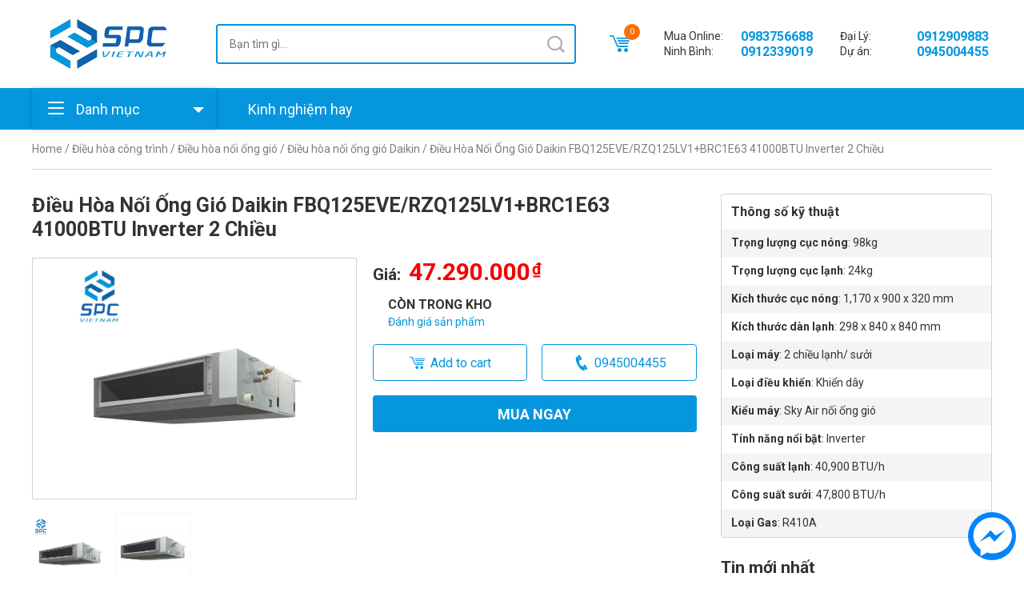

--- FILE ---
content_type: text/html; charset=UTF-8
request_url: https://spcmidea.vn/di-u-hoa-n-i-ng-gio-daikin-inverter-2-chi-u-41-000btu-fbq125eve-rzq125lv1-brc1e63
body_size: 18444
content:
<!DOCTYPE html>
<html lang="vi">
    <head>
        <meta charset="UTF-8" />
        <meta name="viewport" content="width=device-width, initial-scale=1, user-scalable=0, shrink-to-fit=no" />
        <meta name="format-detection" content="telephone=no" />

        <title>Tổng đại lý Điều Hòa Nối Ống Gió Daikin FBQ125EVE/RZQ125LV1+BRC1E63 41000BTU Inverter 2 Chiều giá rẻ nhất - Spcmidea</title>
        <meta name='robots' content='index, follow, max-image-preview:large, max-snippet:-1, max-video-preview:-1' />

	<!-- This site is optimized with the Yoast SEO plugin v21.1 - https://yoast.com/wordpress/plugins/seo/ -->
	<meta name="description" content="Điều Hòa Nối Ống Gió Daikin Inverter 2 Chiều 41.000BTU FBQ125EVE/RZQ125LV1+BRC1E63 Điều Hòa Nối Ống Gió Daikin Inverter 2 Chiều 41.000BTU (FBQ125EVE/RZQ125LV1) Điều Khiển Dây (BRC1E63) 1.Ưu điểm điều hòa nối ống gió Daikin FBQ125EVE/RZQ125LV1 Làm lạnh" />
	<link rel="canonical" href="https://spcmidea.vn/di-u-hoa-n-i-ng-gio-daikin-inverter-2-chi-u-41-000btu-fbq125eve-rzq125lv1-brc1e63" />
	<meta property="og:locale" content="vi_VN" />
	<meta property="og:type" content="article" />
	<meta property="og:title" content="Tổng đại lý Điều Hòa Nối Ống Gió Daikin FBQ125EVE/RZQ125LV1+BRC1E63 41000BTU Inverter 2 Chiều giá rẻ nhất - Spcmidea" />
	<meta property="og:description" content="Điều Hòa Nối Ống Gió Daikin Inverter 2 Chiều 41.000BTU FBQ125EVE/RZQ125LV1+BRC1E63 Điều Hòa Nối Ống Gió Daikin Inverter 2 Chiều 41.000BTU (FBQ125EVE/RZQ125LV1) Điều Khiển Dây (BRC1E63) 1.Ưu điểm điều hòa nối ống gió Daikin FBQ125EVE/RZQ125LV1 Làm lạnh" />
	<meta property="og:url" content="https://spcmidea.vn/di-u-hoa-n-i-ng-gio-daikin-inverter-2-chi-u-41-000btu-fbq125eve-rzq125lv1-brc1e63" />
	<meta property="og:site_name" content="Spcmidea" />
	<meta property="article:modified_time" content="2021-07-03T02:55:17+00:00" />
	<meta property="og:image" content="https://spcmidea.vn/wp-content/uploads/2021/04/dieu-hoa-noi-ong-gio-daikin-2.jpg" />
	<meta property="og:image:width" content="748" />
	<meta property="og:image:height" content="675" />
	<meta property="og:image:type" content="image/jpeg" />
	<meta name="twitter:card" content="summary_large_image" />
	<meta name="twitter:label1" content="Ước tính thời gian đọc" />
	<meta name="twitter:data1" content="4 phút" />
	<!-- / Yoast SEO plugin. -->


<link rel='dns-prefetch' href='//fonts.googleapis.com' />
<link rel="alternate" title="oNhúng (JSON)" type="application/json+oembed" href="https://spcmidea.vn/wp-json/oembed/1.0/embed?url=https%3A%2F%2Fspcmidea.vn%2Fdi-u-hoa-n-i-ng-gio-daikin-inverter-2-chi-u-41-000btu-fbq125eve-rzq125lv1-brc1e63" />
<link rel="alternate" title="oNhúng (XML)" type="text/xml+oembed" href="https://spcmidea.vn/wp-json/oembed/1.0/embed?url=https%3A%2F%2Fspcmidea.vn%2Fdi-u-hoa-n-i-ng-gio-daikin-inverter-2-chi-u-41-000btu-fbq125eve-rzq125lv1-brc1e63&#038;format=xml" />
<style id='wp-img-auto-sizes-contain-inline-css' type='text/css'>
img:is([sizes=auto i],[sizes^="auto," i]){contain-intrinsic-size:3000px 1500px}
/*# sourceURL=wp-img-auto-sizes-contain-inline-css */
</style>
<style id='wp-emoji-styles-inline-css' type='text/css'>

	img.wp-smiley, img.emoji {
		display: inline !important;
		border: none !important;
		box-shadow: none !important;
		height: 1em !important;
		width: 1em !important;
		margin: 0 0.07em !important;
		vertical-align: -0.1em !important;
		background: none !important;
		padding: 0 !important;
	}
/*# sourceURL=wp-emoji-styles-inline-css */
</style>
<style id='wp-block-library-inline-css' type='text/css'>
:root{--wp-block-synced-color:#7a00df;--wp-block-synced-color--rgb:122,0,223;--wp-bound-block-color:var(--wp-block-synced-color);--wp-editor-canvas-background:#ddd;--wp-admin-theme-color:#007cba;--wp-admin-theme-color--rgb:0,124,186;--wp-admin-theme-color-darker-10:#006ba1;--wp-admin-theme-color-darker-10--rgb:0,107,160.5;--wp-admin-theme-color-darker-20:#005a87;--wp-admin-theme-color-darker-20--rgb:0,90,135;--wp-admin-border-width-focus:2px}@media (min-resolution:192dpi){:root{--wp-admin-border-width-focus:1.5px}}.wp-element-button{cursor:pointer}:root .has-very-light-gray-background-color{background-color:#eee}:root .has-very-dark-gray-background-color{background-color:#313131}:root .has-very-light-gray-color{color:#eee}:root .has-very-dark-gray-color{color:#313131}:root .has-vivid-green-cyan-to-vivid-cyan-blue-gradient-background{background:linear-gradient(135deg,#00d084,#0693e3)}:root .has-purple-crush-gradient-background{background:linear-gradient(135deg,#34e2e4,#4721fb 50%,#ab1dfe)}:root .has-hazy-dawn-gradient-background{background:linear-gradient(135deg,#faaca8,#dad0ec)}:root .has-subdued-olive-gradient-background{background:linear-gradient(135deg,#fafae1,#67a671)}:root .has-atomic-cream-gradient-background{background:linear-gradient(135deg,#fdd79a,#004a59)}:root .has-nightshade-gradient-background{background:linear-gradient(135deg,#330968,#31cdcf)}:root .has-midnight-gradient-background{background:linear-gradient(135deg,#020381,#2874fc)}:root{--wp--preset--font-size--normal:16px;--wp--preset--font-size--huge:42px}.has-regular-font-size{font-size:1em}.has-larger-font-size{font-size:2.625em}.has-normal-font-size{font-size:var(--wp--preset--font-size--normal)}.has-huge-font-size{font-size:var(--wp--preset--font-size--huge)}.has-text-align-center{text-align:center}.has-text-align-left{text-align:left}.has-text-align-right{text-align:right}.has-fit-text{white-space:nowrap!important}#end-resizable-editor-section{display:none}.aligncenter{clear:both}.items-justified-left{justify-content:flex-start}.items-justified-center{justify-content:center}.items-justified-right{justify-content:flex-end}.items-justified-space-between{justify-content:space-between}.screen-reader-text{border:0;clip-path:inset(50%);height:1px;margin:-1px;overflow:hidden;padding:0;position:absolute;width:1px;word-wrap:normal!important}.screen-reader-text:focus{background-color:#ddd;clip-path:none;color:#444;display:block;font-size:1em;height:auto;left:5px;line-height:normal;padding:15px 23px 14px;text-decoration:none;top:5px;width:auto;z-index:100000}html :where(.has-border-color){border-style:solid}html :where([style*=border-top-color]){border-top-style:solid}html :where([style*=border-right-color]){border-right-style:solid}html :where([style*=border-bottom-color]){border-bottom-style:solid}html :where([style*=border-left-color]){border-left-style:solid}html :where([style*=border-width]){border-style:solid}html :where([style*=border-top-width]){border-top-style:solid}html :where([style*=border-right-width]){border-right-style:solid}html :where([style*=border-bottom-width]){border-bottom-style:solid}html :where([style*=border-left-width]){border-left-style:solid}html :where(img[class*=wp-image-]){height:auto;max-width:100%}:where(figure){margin:0 0 1em}html :where(.is-position-sticky){--wp-admin--admin-bar--position-offset:var(--wp-admin--admin-bar--height,0px)}@media screen and (max-width:600px){html :where(.is-position-sticky){--wp-admin--admin-bar--position-offset:0px}}

/*# sourceURL=wp-block-library-inline-css */
</style><style id='global-styles-inline-css' type='text/css'>
:root{--wp--preset--aspect-ratio--square: 1;--wp--preset--aspect-ratio--4-3: 4/3;--wp--preset--aspect-ratio--3-4: 3/4;--wp--preset--aspect-ratio--3-2: 3/2;--wp--preset--aspect-ratio--2-3: 2/3;--wp--preset--aspect-ratio--16-9: 16/9;--wp--preset--aspect-ratio--9-16: 9/16;--wp--preset--color--black: #000000;--wp--preset--color--cyan-bluish-gray: #abb8c3;--wp--preset--color--white: #ffffff;--wp--preset--color--pale-pink: #f78da7;--wp--preset--color--vivid-red: #cf2e2e;--wp--preset--color--luminous-vivid-orange: #ff6900;--wp--preset--color--luminous-vivid-amber: #fcb900;--wp--preset--color--light-green-cyan: #7bdcb5;--wp--preset--color--vivid-green-cyan: #00d084;--wp--preset--color--pale-cyan-blue: #8ed1fc;--wp--preset--color--vivid-cyan-blue: #0693e3;--wp--preset--color--vivid-purple: #9b51e0;--wp--preset--gradient--vivid-cyan-blue-to-vivid-purple: linear-gradient(135deg,rgb(6,147,227) 0%,rgb(155,81,224) 100%);--wp--preset--gradient--light-green-cyan-to-vivid-green-cyan: linear-gradient(135deg,rgb(122,220,180) 0%,rgb(0,208,130) 100%);--wp--preset--gradient--luminous-vivid-amber-to-luminous-vivid-orange: linear-gradient(135deg,rgb(252,185,0) 0%,rgb(255,105,0) 100%);--wp--preset--gradient--luminous-vivid-orange-to-vivid-red: linear-gradient(135deg,rgb(255,105,0) 0%,rgb(207,46,46) 100%);--wp--preset--gradient--very-light-gray-to-cyan-bluish-gray: linear-gradient(135deg,rgb(238,238,238) 0%,rgb(169,184,195) 100%);--wp--preset--gradient--cool-to-warm-spectrum: linear-gradient(135deg,rgb(74,234,220) 0%,rgb(151,120,209) 20%,rgb(207,42,186) 40%,rgb(238,44,130) 60%,rgb(251,105,98) 80%,rgb(254,248,76) 100%);--wp--preset--gradient--blush-light-purple: linear-gradient(135deg,rgb(255,206,236) 0%,rgb(152,150,240) 100%);--wp--preset--gradient--blush-bordeaux: linear-gradient(135deg,rgb(254,205,165) 0%,rgb(254,45,45) 50%,rgb(107,0,62) 100%);--wp--preset--gradient--luminous-dusk: linear-gradient(135deg,rgb(255,203,112) 0%,rgb(199,81,192) 50%,rgb(65,88,208) 100%);--wp--preset--gradient--pale-ocean: linear-gradient(135deg,rgb(255,245,203) 0%,rgb(182,227,212) 50%,rgb(51,167,181) 100%);--wp--preset--gradient--electric-grass: linear-gradient(135deg,rgb(202,248,128) 0%,rgb(113,206,126) 100%);--wp--preset--gradient--midnight: linear-gradient(135deg,rgb(2,3,129) 0%,rgb(40,116,252) 100%);--wp--preset--font-size--small: 13px;--wp--preset--font-size--medium: 20px;--wp--preset--font-size--large: 36px;--wp--preset--font-size--x-large: 42px;--wp--preset--spacing--20: 0.44rem;--wp--preset--spacing--30: 0.67rem;--wp--preset--spacing--40: 1rem;--wp--preset--spacing--50: 1.5rem;--wp--preset--spacing--60: 2.25rem;--wp--preset--spacing--70: 3.38rem;--wp--preset--spacing--80: 5.06rem;--wp--preset--shadow--natural: 6px 6px 9px rgba(0, 0, 0, 0.2);--wp--preset--shadow--deep: 12px 12px 50px rgba(0, 0, 0, 0.4);--wp--preset--shadow--sharp: 6px 6px 0px rgba(0, 0, 0, 0.2);--wp--preset--shadow--outlined: 6px 6px 0px -3px rgb(255, 255, 255), 6px 6px rgb(0, 0, 0);--wp--preset--shadow--crisp: 6px 6px 0px rgb(0, 0, 0);}:where(.is-layout-flex){gap: 0.5em;}:where(.is-layout-grid){gap: 0.5em;}body .is-layout-flex{display: flex;}.is-layout-flex{flex-wrap: wrap;align-items: center;}.is-layout-flex > :is(*, div){margin: 0;}body .is-layout-grid{display: grid;}.is-layout-grid > :is(*, div){margin: 0;}:where(.wp-block-columns.is-layout-flex){gap: 2em;}:where(.wp-block-columns.is-layout-grid){gap: 2em;}:where(.wp-block-post-template.is-layout-flex){gap: 1.25em;}:where(.wp-block-post-template.is-layout-grid){gap: 1.25em;}.has-black-color{color: var(--wp--preset--color--black) !important;}.has-cyan-bluish-gray-color{color: var(--wp--preset--color--cyan-bluish-gray) !important;}.has-white-color{color: var(--wp--preset--color--white) !important;}.has-pale-pink-color{color: var(--wp--preset--color--pale-pink) !important;}.has-vivid-red-color{color: var(--wp--preset--color--vivid-red) !important;}.has-luminous-vivid-orange-color{color: var(--wp--preset--color--luminous-vivid-orange) !important;}.has-luminous-vivid-amber-color{color: var(--wp--preset--color--luminous-vivid-amber) !important;}.has-light-green-cyan-color{color: var(--wp--preset--color--light-green-cyan) !important;}.has-vivid-green-cyan-color{color: var(--wp--preset--color--vivid-green-cyan) !important;}.has-pale-cyan-blue-color{color: var(--wp--preset--color--pale-cyan-blue) !important;}.has-vivid-cyan-blue-color{color: var(--wp--preset--color--vivid-cyan-blue) !important;}.has-vivid-purple-color{color: var(--wp--preset--color--vivid-purple) !important;}.has-black-background-color{background-color: var(--wp--preset--color--black) !important;}.has-cyan-bluish-gray-background-color{background-color: var(--wp--preset--color--cyan-bluish-gray) !important;}.has-white-background-color{background-color: var(--wp--preset--color--white) !important;}.has-pale-pink-background-color{background-color: var(--wp--preset--color--pale-pink) !important;}.has-vivid-red-background-color{background-color: var(--wp--preset--color--vivid-red) !important;}.has-luminous-vivid-orange-background-color{background-color: var(--wp--preset--color--luminous-vivid-orange) !important;}.has-luminous-vivid-amber-background-color{background-color: var(--wp--preset--color--luminous-vivid-amber) !important;}.has-light-green-cyan-background-color{background-color: var(--wp--preset--color--light-green-cyan) !important;}.has-vivid-green-cyan-background-color{background-color: var(--wp--preset--color--vivid-green-cyan) !important;}.has-pale-cyan-blue-background-color{background-color: var(--wp--preset--color--pale-cyan-blue) !important;}.has-vivid-cyan-blue-background-color{background-color: var(--wp--preset--color--vivid-cyan-blue) !important;}.has-vivid-purple-background-color{background-color: var(--wp--preset--color--vivid-purple) !important;}.has-black-border-color{border-color: var(--wp--preset--color--black) !important;}.has-cyan-bluish-gray-border-color{border-color: var(--wp--preset--color--cyan-bluish-gray) !important;}.has-white-border-color{border-color: var(--wp--preset--color--white) !important;}.has-pale-pink-border-color{border-color: var(--wp--preset--color--pale-pink) !important;}.has-vivid-red-border-color{border-color: var(--wp--preset--color--vivid-red) !important;}.has-luminous-vivid-orange-border-color{border-color: var(--wp--preset--color--luminous-vivid-orange) !important;}.has-luminous-vivid-amber-border-color{border-color: var(--wp--preset--color--luminous-vivid-amber) !important;}.has-light-green-cyan-border-color{border-color: var(--wp--preset--color--light-green-cyan) !important;}.has-vivid-green-cyan-border-color{border-color: var(--wp--preset--color--vivid-green-cyan) !important;}.has-pale-cyan-blue-border-color{border-color: var(--wp--preset--color--pale-cyan-blue) !important;}.has-vivid-cyan-blue-border-color{border-color: var(--wp--preset--color--vivid-cyan-blue) !important;}.has-vivid-purple-border-color{border-color: var(--wp--preset--color--vivid-purple) !important;}.has-vivid-cyan-blue-to-vivid-purple-gradient-background{background: var(--wp--preset--gradient--vivid-cyan-blue-to-vivid-purple) !important;}.has-light-green-cyan-to-vivid-green-cyan-gradient-background{background: var(--wp--preset--gradient--light-green-cyan-to-vivid-green-cyan) !important;}.has-luminous-vivid-amber-to-luminous-vivid-orange-gradient-background{background: var(--wp--preset--gradient--luminous-vivid-amber-to-luminous-vivid-orange) !important;}.has-luminous-vivid-orange-to-vivid-red-gradient-background{background: var(--wp--preset--gradient--luminous-vivid-orange-to-vivid-red) !important;}.has-very-light-gray-to-cyan-bluish-gray-gradient-background{background: var(--wp--preset--gradient--very-light-gray-to-cyan-bluish-gray) !important;}.has-cool-to-warm-spectrum-gradient-background{background: var(--wp--preset--gradient--cool-to-warm-spectrum) !important;}.has-blush-light-purple-gradient-background{background: var(--wp--preset--gradient--blush-light-purple) !important;}.has-blush-bordeaux-gradient-background{background: var(--wp--preset--gradient--blush-bordeaux) !important;}.has-luminous-dusk-gradient-background{background: var(--wp--preset--gradient--luminous-dusk) !important;}.has-pale-ocean-gradient-background{background: var(--wp--preset--gradient--pale-ocean) !important;}.has-electric-grass-gradient-background{background: var(--wp--preset--gradient--electric-grass) !important;}.has-midnight-gradient-background{background: var(--wp--preset--gradient--midnight) !important;}.has-small-font-size{font-size: var(--wp--preset--font-size--small) !important;}.has-medium-font-size{font-size: var(--wp--preset--font-size--medium) !important;}.has-large-font-size{font-size: var(--wp--preset--font-size--large) !important;}.has-x-large-font-size{font-size: var(--wp--preset--font-size--x-large) !important;}
/*# sourceURL=global-styles-inline-css */
</style>

<style id='classic-theme-styles-inline-css' type='text/css'>
/*! This file is auto-generated */
.wp-block-button__link{color:#fff;background-color:#32373c;border-radius:9999px;box-shadow:none;text-decoration:none;padding:calc(.667em + 2px) calc(1.333em + 2px);font-size:1.125em}.wp-block-file__button{background:#32373c;color:#fff;text-decoration:none}
/*# sourceURL=/wp-includes/css/classic-themes.min.css */
</style>
<link rel='stylesheet' id='redux-extendify-styles-css' href='https://spcmidea.vn/wp-content/plugins/redux-framework/redux-core/assets/css/extendify-utilities.css' type='text/css' media='all' />
<link rel='stylesheet' id='woocommerce-layout-css' href='https://spcmidea.vn/wp-content/plugins/woocommerce/assets/css/woocommerce-layout.css' type='text/css' media='all' />
<link rel='stylesheet' id='woocommerce-general-css' href='https://spcmidea.vn/wp-content/plugins/woocommerce/assets/css/woocommerce.css' type='text/css' media='all' />
<style id='woocommerce-inline-inline-css' type='text/css'>
.woocommerce form .form-row .required { visibility: visible; }
/*# sourceURL=woocommerce-inline-inline-css */
</style>
<link crossorigin="anonymous" rel='stylesheet' id='googlefont-css' href='https://fonts.googleapis.com/css2?family=Roboto%3Aital%2Cwght%400%2C400%3B0%2C500%3B0%2C700%3B1%2C400%3B1%2C500%3B1%2C700&#038;display=swap' type='text/css' media='all' />
<link rel='stylesheet' id='icofont-css' href='https://spcmidea.vn/wp-content/themes/gloria/assets/lib/icofont/icofont.min.css' type='text/css' media='all' />
<link rel='stylesheet' id='bootstrap-css' href='https://spcmidea.vn/wp-content/themes/gloria/assets/lib/bootstrap/css/bootstrap-reboot.min.css' type='text/css' media='all' />
<link rel='stylesheet' id='swiper-css' href='https://spcmidea.vn/wp-content/themes/gloria/assets/lib/swiper/css/swiper.min.css' type='text/css' media='all' />
<link rel='stylesheet' id='toc-css' href='https://spcmidea.vn/wp-content/themes/gloria/assets/css/toc.css' type='text/css' media='all' />
<link rel='stylesheet' id='theme-css' href='https://spcmidea.vn/wp-content/themes/gloria/assets/css/desktop.css' type='text/css' media='all' />
<script type="text/javascript" src="https://spcmidea.vn/wp-includes/js/jquery/jquery.min.js" id="jquery-core-js"></script>
<script type="text/javascript" src="https://spcmidea.vn/wp-includes/js/jquery/jquery-migrate.min.js" id="jquery-migrate-js"></script>
<link rel="https://api.w.org/" href="https://spcmidea.vn/wp-json/" /><link rel="alternate" title="JSON" type="application/json" href="https://spcmidea.vn/wp-json/wp/v2/product/9438" /><link rel="EditURI" type="application/rsd+xml" title="RSD" href="https://spcmidea.vn/xmlrpc.php?rsd" />
<link rel='shortlink' href='https://spcmidea.vn/?p=9438' />
	<noscript><style>.woocommerce-product-gallery{ opacity: 1 !important; }</style></noscript>
	<link rel="amphtml" href="https://spcmidea.vn/di-u-hoa-n-i-ng-gio-daikin-inverter-2-chi-u-41-000btu-fbq125eve-rzq125lv1-brc1e63/amp"><link rel="pingback" href="https://spcmidea.vn/xmlrpc.php" />    </head>

    <body class="wp-singular product-template-default single single-product postid-9438 wp-theme-gloria theme-gloria woocommerce woocommerce-page woocommerce-no-js">
        
        <section class="container">
            <header class="header-wrap flex-jcb">
                <div class="logo flex-jcc">
                <a href="https://spcmidea.vn"><img width="180" height="70" src="https://spcmidea.vn/wp-content/uploads/2021/08/logo-spc.jpeg" class="no-lazy" alt="Spcmidea" decoding="async" /></a>
            </div>
            
    <div class="search-wrap">
        <form role="search" method="get" class="search-form" action="https://spcmidea.vn/">
            <input type="hidden" name="post_type" value="product" />
            <input type="search" class="search-field" placeholder="Bạn tìm gì..." value="" name="s" title="Tìm kiếm" />
            <button type="submit" class="search-button flex-jcc"><i class="icofont-search-1"></i></button>
        </form>
    </div>

            <div class="mini-cart">
            <a href="https://spcmidea.vn/thanh-toan" class="mini-cart-wrap"><i class="icofont-cart-alt"></i><span class="mini-cart-count flex-jcc">0</span></a>        </div>
    
            <div class="top-area"><div class="call-center">
    <span class="call-center-label">Mua Online:</span>
    <a class="call-center-phone" href="tel:0983756688">0983756688</a>
</div>
<div class="call-center">
    <span class="call-center-label">Đại Lý:</span>
    <a class="call-center-phone" href="tel:0912909883">0912909883</a>
</div>
<div class="call-center">
    <span class="call-center-label">Ninh Bình:</span>
    <a class="call-center-phone" href="tel:0912339019">0912339019</a>
</div>
<div class="call-center">
    <span class="call-center-label">Dự án:</span>
    <a class="call-center-phone" href="tel:0945004455">0945004455</a>
</div></div>
    </header>

<nav class="nav-wrap bg-wrap nav-page-wrap">
    <button type="button" class="nav-btn">
        <span class="nav-btn-ico">
            <span></span>
            <span></span>
            <span></span>
        </span>
        <span class="nav-btn-label">Danh mục</span>
    </button>

    <ol id="menu-main-menu" class="main-menu-wrap"><li id="menu-item-20499" class="menu-item menu-item-type-taxonomy menu-item-object-category menu-item-20499"><a href="https://spcmidea.vn/tin-tuc">Kinh nghiệm hay</a></li>
</ol>
    <ol id="menu-product-menu" class="product-menu-wrap"><li id="menu-item-11078" class="menu-item menu-item-type-taxonomy menu-item-object-product_cat menu-item-has-children menu-item-11078"><a href="https://spcmidea.vn/dieu-hoa">Điều Hòa Treo Tường</a>
<button type="button" class="ico-children"></button><ol class="sub-menu">
	<li id="menu-item-11080" class="menu-item menu-item-type-taxonomy menu-item-object-product_cat menu-item-11080"><a href="https://spcmidea.vn/dieu-hoa-casper">Điều Hòa Casper</a></li>
	<li id="menu-item-11082" class="menu-item menu-item-type-taxonomy menu-item-object-product_cat menu-item-11082"><a href="https://spcmidea.vn/dieu-hoa-daikin">Điều hoà Daikin</a></li>
	<li id="menu-item-11087" class="menu-item menu-item-type-taxonomy menu-item-object-product_cat menu-item-11087"><a href="https://spcmidea.vn/dieu-hoa-gree">Điều hòa Gree</a></li>
	<li id="menu-item-11089" class="menu-item menu-item-type-taxonomy menu-item-object-product_cat menu-item-11089"><a href="https://spcmidea.vn/dieu-hoa-midea">Điều hòa Midea</a></li>
	<li id="menu-item-11091" class="menu-item menu-item-type-taxonomy menu-item-object-product_cat menu-item-11091"><a href="https://spcmidea.vn/dieu-hoa-panasonic">Điều hòa Panasonic</a></li>
	<li id="menu-item-11093" class="menu-item menu-item-type-taxonomy menu-item-object-product_cat menu-item-11093"><a href="https://spcmidea.vn/dieu-hoa-sunhouse">Điều hòa Sunhouse</a></li>
	<li id="menu-item-11081" class="menu-item menu-item-type-taxonomy menu-item-object-product_cat menu-item-11081"><a href="https://spcmidea.vn/dieu-hoa-comfee">Điều hòa Comfee</a></li>
	<li id="menu-item-11088" class="menu-item menu-item-type-taxonomy menu-item-object-product_cat menu-item-11088"><a href="https://spcmidea.vn/dieu-hoa-lg">Điều Hòa LG</a></li>
	<li id="menu-item-11094" class="menu-item menu-item-type-taxonomy menu-item-object-product_cat menu-item-11094"><a href="https://spcmidea.vn/dieu-hoa-toshiba">Điều hòa Toshiba</a></li>
	<li id="menu-item-11095" class="menu-item menu-item-type-taxonomy menu-item-object-product_cat menu-item-11095"><a href="https://spcmidea.vn/dieu-hoa-yuiki">Điều Hòa YUIKI</a></li>
	<li id="menu-item-19361" class="menu-item menu-item-type-taxonomy menu-item-object-product_cat menu-item-19361"><a href="https://spcmidea.vn/dieu-hoa-sunhouse">Điều hòa Sunhouse</a></li>
	<li id="menu-item-19364" class="menu-item menu-item-type-taxonomy menu-item-object-product_cat menu-item-19364"><a href="https://spcmidea.vn/dieu-hoa-sharp">Điều hòa Sharp</a></li>
</ol>
</li>
<li id="menu-item-19370" class="menu-item menu-item-type-taxonomy menu-item-object-product_cat current-product-ancestor menu-item-has-children menu-item-19370"><a href="https://spcmidea.vn/dieu-hoa-cong-trinh">Điều hòa công trình</a>
<button type="button" class="ico-children"></button><ol class="sub-menu">
	<li id="menu-item-19371" class="menu-item menu-item-type-taxonomy menu-item-object-product_cat menu-item-19371"><a href="https://spcmidea.vn/dieu-hoa-cay">Điều hòa cây</a></li>
	<li id="menu-item-19372" class="menu-item menu-item-type-taxonomy menu-item-object-product_cat menu-item-19372"><a href="https://spcmidea.vn/dieu-hoa-am-tran">Điều hòa âm trần</a></li>
	<li id="menu-item-19373" class="menu-item menu-item-type-taxonomy menu-item-object-product_cat menu-item-19373"><a href="https://spcmidea.vn/dieu-hoa-ap-tran">Điều hòa áp trần</a></li>
	<li id="menu-item-19374" class="menu-item menu-item-type-taxonomy menu-item-object-product_cat current-product-ancestor menu-item-19374"><a href="https://spcmidea.vn/dieu-hoa-noi-ong-gio">Điều hòa nối ống gió</a></li>
	<li id="menu-item-20417" class="menu-item menu-item-type-taxonomy menu-item-object-product_cat menu-item-20417"><a href="https://spcmidea.vn/dieu-hoa-trung-tam-vrv">Điều hòa trung tâm VRV</a></li>
</ol>
</li>
<li id="menu-item-20418" class="menu-item menu-item-type-taxonomy menu-item-object-product_cat menu-item-has-children menu-item-20418"><a href="https://spcmidea.vn/dieu-hoa-trung-tam-vrv">Điều hòa trung tâm VRV</a>
<button type="button" class="ico-children"></button><ol class="sub-menu">
	<li id="menu-item-20494" class="menu-item menu-item-type-taxonomy menu-item-object-product_cat menu-item-20494"><a href="https://spcmidea.vn/dan-nong-vrv-daikin">Dàn nóng VRV Daikin</a></li>
	<li id="menu-item-20493" class="menu-item menu-item-type-taxonomy menu-item-object-product_cat menu-item-20493"><a href="https://spcmidea.vn/dan-lanh-vrv-daikin">Dàn lạnh VRV Daikin</a></li>
</ol>
</li>
<li id="menu-item-19376" class="menu-item menu-item-type-taxonomy menu-item-object-product_cat menu-item-has-children menu-item-19376"><a href="https://spcmidea.vn/dien-gia-dung">Điện Gia Dụng</a>
<button type="button" class="ico-children"></button><ol class="sub-menu">
	<li id="menu-item-19379" class="menu-item menu-item-type-taxonomy menu-item-object-product_cat menu-item-19379"><a href="https://spcmidea.vn/binh-nong-lanh">Bình nóng lạnh</a></li>
	<li id="menu-item-19380" class="menu-item menu-item-type-taxonomy menu-item-object-product_cat menu-item-19380"><a href="https://spcmidea.vn/den-suoi-nha-tam">Đèn sưởi nhà tắm</a></li>
	<li id="menu-item-19381" class="menu-item menu-item-type-taxonomy menu-item-object-product_cat menu-item-19381"><a href="https://spcmidea.vn/cay-nuoc-nong-lanh">Cây nước nóng lạnh</a></li>
	<li id="menu-item-19382" class="menu-item menu-item-type-taxonomy menu-item-object-product_cat menu-item-19382"><a href="https://spcmidea.vn/may-hut-bui">Máy hút bụi</a></li>
</ol>
</li>
<li id="menu-item-19377" class="menu-item menu-item-type-taxonomy menu-item-object-product_cat menu-item-has-children menu-item-19377"><a href="https://spcmidea.vn/thiet-bi-ve-sinh">Thiết Bị Vệ Sinh</a>
<button type="button" class="ico-children"></button><ol class="sub-menu">
	<li id="menu-item-19391" class="menu-item menu-item-type-taxonomy menu-item-object-product_cat menu-item-19391"><a href="https://spcmidea.vn/nap-bon-cau-thong-minh">Nắp bồn cầu thông minh</a></li>
</ol>
</li>
<li id="menu-item-19378" class="menu-item menu-item-type-taxonomy menu-item-object-product_cat menu-item-has-children menu-item-19378"><a href="https://spcmidea.vn/thiet-bi-nha-bep">Thiết Bị Nhà Bếp</a>
<button type="button" class="ico-children"></button><ol class="sub-menu">
	<li id="menu-item-19383" class="menu-item menu-item-type-taxonomy menu-item-object-product_cat menu-item-19383"><a href="https://spcmidea.vn/dung-cu-nau-an">Dụng cụ nấu ăn</a></li>
	<li id="menu-item-19384" class="menu-item menu-item-type-taxonomy menu-item-object-product_cat menu-item-19384"><a href="https://spcmidea.vn/may-rua-chen">Máy rửa chén</a></li>
	<li id="menu-item-19385" class="menu-item menu-item-type-taxonomy menu-item-object-product_cat menu-item-19385"><a href="https://spcmidea.vn/bep-hong-ngoai">Bếp hồng ngoại</a></li>
	<li id="menu-item-19386" class="menu-item menu-item-type-taxonomy menu-item-object-product_cat menu-item-19386"><a href="https://spcmidea.vn/bep-tu">Bếp từ</a></li>
	<li id="menu-item-19387" class="menu-item menu-item-type-taxonomy menu-item-object-product_cat menu-item-19387"><a href="https://spcmidea.vn/lo-vi-song">Lò vi sóng</a></li>
	<li id="menu-item-19388" class="menu-item menu-item-type-taxonomy menu-item-object-product_cat menu-item-19388"><a href="https://spcmidea.vn/lo-nuong">Lò nướng</a></li>
	<li id="menu-item-19389" class="menu-item menu-item-type-taxonomy menu-item-object-product_cat menu-item-19389"><a href="https://spcmidea.vn/may-hut-mui">Máy hút mùi</a></li>
	<li id="menu-item-19390" class="menu-item menu-item-type-taxonomy menu-item-object-product_cat menu-item-19390"><a href="https://spcmidea.vn/bep-gas">Bếp gas</a></li>
</ol>
</li>
</ol></nav>
	<div id="primary" class="content-area"><main id="main" class="site-main" role="main"><div id="breadcrumbs" class="breadcrumbs"><a href="https://spcmidea.vn">Home</a>&nbsp;&#47;&nbsp;<a href="https://spcmidea.vn/dieu-hoa-cong-trinh">Điều hòa công trình</a>&nbsp;&#47;&nbsp;<a href="https://spcmidea.vn/dieu-hoa-noi-ong-gio">Điều hòa nối ống gió</a>&nbsp;&#47;&nbsp;<a href="https://spcmidea.vn/dieu-hoa-noi-ong-gio-daikin">Điều hòa nối ống gió Daikin</a>&nbsp;&#47;&nbsp;<span class="breadcrumb_last">Điều Hòa Nối Ống Gió Daikin FBQ125EVE/RZQ125LV1+BRC1E63 41000BTU Inverter 2 Chiều</span></div>
					
			<div class="woocommerce-notices-wrapper"></div>
<div class="page-row singular-product singular-product-9438">
    <div class="page-col page-content">
        <h1 class="title">Điều Hòa Nối Ống Gió Daikin FBQ125EVE/RZQ125LV1+BRC1E63 41000BTU Inverter 2 Chiều</h1>
        
<div class="summary-row product-summary">
    <div class="summary-col product-images">
                    <div class="product-images-main swiper-container">
                <div class="swiper-wrapper">
                                            <div class="swiper-slide product-images-item flex-jcc"><img width="748" height="675" src="https://spcmidea.vn/wp-content/uploads/2021/04/dieu-hoa-noi-ong-gio-daikin-2.jpg" class="swiper-lazy" alt="Điều Hòa Nối Ống Gió Daikin FBQ125EVE/RZQ125LV1+BRC1E63 41000BTU Inverter 2 Chiều" decoding="async" fetchpriority="high" srcset="https://spcmidea.vn/wp-content/uploads/2021/04/dieu-hoa-noi-ong-gio-daikin-2.jpg 748w, https://spcmidea.vn/wp-content/uploads/2021/04/dieu-hoa-noi-ong-gio-daikin-2-300x271.jpg 300w, https://spcmidea.vn/wp-content/uploads/2021/04/dieu-hoa-noi-ong-gio-daikin-2-600x541.jpg 600w" sizes="(max-width: 748px) 100vw, 748px" /></div>
                                            <div class="swiper-slide product-images-item flex-jcc"><img width="465" height="471" src="https://spcmidea.vn/wp-content/uploads/2021/05/1_35.png" class="swiper-lazy" alt="Điều Hòa Nối Ống Gió Daikin FBQ125EVE/RZQ125LV1+BRC1E63 41000BTU Inverter 2 Chiều" decoding="async" srcset="https://spcmidea.vn/wp-content/uploads/2021/05/1_35.png 465w, https://spcmidea.vn/wp-content/uploads/2021/05/1_35-300x304.png 300w, https://spcmidea.vn/wp-content/uploads/2021/05/1_35-100x100.png 100w" sizes="(max-width: 465px) 100vw, 465px" /></div>
                                    </div>
            </div>

            <div class="product-images-gallery swiper-container">
                <div class="swiper-wrapper">
                                            <div class="swiper-slide product-images-item flex-jcc"><img width="300" height="271" src="https://spcmidea.vn/wp-content/uploads/2021/04/dieu-hoa-noi-ong-gio-daikin-2-300x271.jpg" class="swiper-lazy" alt="Điều Hòa Nối Ống Gió Daikin FBQ125EVE/RZQ125LV1+BRC1E63 41000BTU Inverter 2 Chiều" decoding="async" srcset="https://spcmidea.vn/wp-content/uploads/2021/04/dieu-hoa-noi-ong-gio-daikin-2-300x271.jpg 300w, https://spcmidea.vn/wp-content/uploads/2021/04/dieu-hoa-noi-ong-gio-daikin-2-600x541.jpg 600w, https://spcmidea.vn/wp-content/uploads/2021/04/dieu-hoa-noi-ong-gio-daikin-2.jpg 748w" sizes="(max-width: 300px) 100vw, 300px" /></div>
                                            <div class="swiper-slide product-images-item flex-jcc"><img width="300" height="304" src="https://spcmidea.vn/wp-content/uploads/2021/05/1_35-300x304.png" class="swiper-lazy" alt="Điều Hòa Nối Ống Gió Daikin FBQ125EVE/RZQ125LV1+BRC1E63 41000BTU Inverter 2 Chiều" decoding="async" loading="lazy" srcset="https://spcmidea.vn/wp-content/uploads/2021/05/1_35-300x304.png 300w, https://spcmidea.vn/wp-content/uploads/2021/05/1_35-100x100.png 100w, https://spcmidea.vn/wp-content/uploads/2021/05/1_35.png 465w" sizes="auto, (max-width: 300px) 100vw, 300px" /></div>
                                    </div>

                <div class="swiper-button-next swiper-button-white"></div>
                <div class="swiper-button-prev swiper-button-white"></div>
            </div>

            <script>
                (function($) {
                    'use strict';

                    $(document).ready(function() {
                        var galleryThumbs = new Swiper('.product-images-gallery', {
                            spaceBetween: 10,
                            slidesPerView: 4,
                            freeMode: true,
                            watchSlidesVisibility: true,
                            watchSlidesProgress: true,
                            navigation: {
                                nextEl: '.swiper-button-next',
                                prevEl: '.swiper-button-prev'
                            },
                            lazy: true
                        });

                        new Swiper('.product-images-main', {
                            loop: true,
                            lazy: true,
                            thumbs: {
                                swiper: galleryThumbs
                            }
                        });
                    });
                })(jQuery);
            </script>
        
            </div>
    <div class="summary-col product-info">
        <div class="price"><span class="price-label">Giá:</span><span class="woocommerce-Price-amount amount"><bdi>47.290.000<span class="woocommerce-Price-currencySymbol">&#8363;</span></bdi></span></div>
<div class="product-stock">Còn trong kho</div>

    <a rel="nofollow" href="#reviews" class="gt-comment">Đánh giá sản phẩm</a>


	
	<form class="cart" action="https://spcmidea.vn/di-u-hoa-n-i-ng-gio-daikin-inverter-2-chi-u-41-000btu-fbq125eve-rzq125lv1-brc1e63" method="post" enctype='multipart/form-data'>
		
			<div class="quantity">
				<label class="screen-reader-text" for="quantity_69773e7fac7e7">Điều Hòa Nối Ống Gió Daikin FBQ125EVE/RZQ125LV1+BRC1E63 41000BTU Inverter 2 Chiều quantity</label>

        		<input
			type="hidden"
			id="quantity_69773e7fac7e7"
			class="input-text qty text"
			step="1"
			min="1"
			max=""
			name="quantity"
			value="1"
			title="Qty"
			size="4"
			placeholder=""
			inputmode="numeric" />
        
        	</div>
	        <div class="atc-row">
                            <button type="submit" name="add-to-cart" value="9438" class="atc-col atc-button single_add_to_cart_button"><i class="icofont-cart-alt"></i>Add to cart</button>
            
                            <a href="tel:0945004455" class=" atc-col atc-hotline"><i class="icofont-phone"></i>0945004455</a>
                    </div>

                    <a rel="nofollow" class="atc-now" href="https://spcmidea.vn/thanh-toan?add-to-cart=9438">Mua ngay</a>
        
			</form>

	
    </div>
</div><div class="product-content singular-content"><div class="toc-wrap"><button type="button" class="toc-head"><span class="toc-title">Chuyển tới tiêu đề chính trong bài</span><span class="toc-sh">[Xem]</span></button><ol class="toc-list"><li><a href="#dieu-hoa-noi-ong-giodaikin-inverter-2-chieu-41000btu-fbq125everzq125lv1-dieu-khien-day-brc1e63">Điều Hòa Nối Ống Gió Daikin Inverter 2 Chiều 41.000BTU (FBQ125EVE/RZQ125LV1) Điều Khiển Dây (BRC1E63)</a><ol><li><a href="#1uu-diemdieu-hoa-noi-ong-gio-daikinfbq125everzq125lv1">1.Ưu điểm điều hòa nối ống gió Daikin FBQ125EVE/RZQ125LV1</a></li><li><a href="#2thong-so-ki-thuat-va-tinh-nangdieu-hoa-noi-ong-gio-daikinfbq125everzq125lv1">2.Thông số kĩ thuật và tính năng điều hòa nối ống gió Daikin FBQ125EVE/RZQ125LV1</a><ol><li><a href="#tinh-nang-noi-bat-cua-dieu-hoa-noi-ong-gio-daikin-fbq125everzq125lv1">Tính năng nổi bật của điều hòa nối ống gió Daikin FBQ125EVE/RZQ125LV1:</a></li><li><a href="#canh-tan-nhiet-dan-nong-duoc-xu-ly-chong-an-mon">Cánh tản nhiệt dàn nóng được xử lý chống ăn mòn:</a></li><li><a href="#dan-lanh-da-dang">Dàn lạnh đa dạng:</a></li><li><a href="#dan-nong-nho-gon-tiet-kiem-khong-gian">Dàn nóng nhỏ gọn, tiết kiệm không gian:</a></li><li><a href="#dieu-khien-dieu-huong-tu-xa-de-su-dung-voi-tinh-nang-lap-lich-hang-tuan">Điều khiển điều hướng từ xa dễ sử dụng với tính năng Lập lịch hàng tuần:</a></li></ol></li></ol></li></ol></div>
<h2><span id="dieu-hoa-noi-ong-giodaikin-inverter-2-chieu-41000btu-fbq125everzq125lv1-dieu-khien-day-brc1e63">Điều Hòa Nối Ống Gió Daikin Inverter 2 Chiều 41.000BTU (FBQ125EVE/RZQ125LV1) Điều Khiển Dây (BRC1E63)</span></h2><h3><span id="1uu-diemdieu-hoa-noi-ong-gio-daikinfbq125everzq125lv1">1.Ưu điểm điều hòa nối ống gió Daikin FBQ125EVE/RZQ125LV1</span></h3><ul><li>Làm lạnh nhanh trong vòng 20 phút.</li><li>Thông báo tiếp nhận tín hiệu.</li><li>Đèn nền trên điều khiển từ xa.</li><li>Inverter tiết kiệm năng lượng đến mới tối ưu nhất.</li></ul><h3><span id="2thong-so-ki-thuat-va-tinh-nangdieu-hoa-noi-ong-gio-daikinfbq125everzq125lv1">2.Thông số kĩ thuật và tính năng điều hòa nối ống gió Daikin FBQ125EVE/RZQ125LV1</span></h3><ul><li><strong><a title="Điều hòa" href="/tin-tuc/nhung-mau-dieu-hoa-gia-re-duoc-lua-chon-nhieu-nhat-nam-2020">Điều hòa</a> nối ống gió</strong> inverter 2 chiều 41.000BTU (<strong>FBQ125EVE/RZQ125LV1</strong>) điều khiển dây (BRC1E63) thuộc dòng điều hòa thương mại được sản xuất tại Thái Lan trên dây chuyền hiện đại tiến tiến của Nhật Bản.</li></ul><ul><li><strong>Điều hòa nối ống gió Daikin</strong> inverter 2 chiều 41.000BTU (<strong>FBQ125EVE/RZQ125LV1</strong>) điều khiển dây (BRC1E63) sử dụng loại gas R410 giúp cho chiếc điều hòa thương mại này hoạt động êm ái hơn. Phù hợp với nhiều công trình từ phòng khách, phòng ăn của tư gia cho tới văn phòng, phòng họp hay nhà hàng khách sạn…</li></ul><ul><li>Nói đến điều hòa Daikin là nhắc đến chất lượng hàng đầu trên thế giới. Daikin nổi tiếng với dòng điều hòa thương mại, trong đó điều hòa nối ống gió là sản phẩm được rất nhiều khách hàng cũng như nhà thầu ưu ái lựa chọn lắp đặt cho công trình của mình.</li></ul><p><img loading="lazy" decoding="async" class="aligncenter" src="https://spcmidea.vn/wp-content/uploads/2021/05/142_dieu-hoa-daikin-noi-ong-gio-inverter-2-chieu-41-000btu-fbq125eve-rzq125lv1-gia-tot.jpg" alt="Điều Hòa Daikin Nối Ống Gió Inverter 2 Chiều 41.000BTU (FBQ125EVE/RZQ125LV1)" width="800" height="320" /></p><h4><span id="tinh-nang-noi-bat-cua-dieu-hoa-noi-ong-gio-daikin-fbq125everzq125lv1"><strong>Tính năng nổi bật của điều hòa nối ống gió Daikin FBQ125EVE/RZQ125LV1:</strong></span></h4><ul><li>Nhờ vào sự kết hợp của các công nghệ tiết kiệm năng lượng, COP của sản phẩm đạt được từ 3.00 đến 3.94.</li><li>COP là hệ số hiệu quả năng lượng (Coefficient Of Performance) tương đương với hệ số làm lạnh ε và hệ số bơm nhiệt φ trong kỹ thuật lạnh của Việt nam.</li><li>Thoải mái gia tăng với sản phẩm inverter. Inverter thực hiện điều khiển tần số biến đổi là nhân tố quyết định hiệu suất làm việc của máy điều hòa.</li><li>Inverter thực hiện điều khiển tần số biến đổi là nhân tố quyết định hiệu suất làm việc của máy điều hòa.</li></ul><h4><span id="canh-tan-nhiet-dan-nong-duoc-xu-ly-chong-an-mon">Cánh tản nhiệt dàn nóng được xử lý chống ăn mòn:</span></h4><ul><li>Để nâng cao độ bền bằng cách cải thiện khả năng chịu đựng ăn mòn do muối và ô nhiễm không khí, dàn trao đổi nhiệt được xử lý chống ăn mòn (đã được xử lý sơ bộ bằng acryl) được sử dụng cho dàn trao đổi nhiệt tại dàn nóng <strong>RZQ125</strong>.</li></ul><p><img loading="lazy" decoding="async" src="https://spcmidea.vn/wp-content/uploads/2021/05/1105_dieu-hoa-daikin-noi-ong-gio-inverter-2-chieu-41.000btu-fbq125everzq125lv1-dieu-khien-day-brc1e63-toi-uu2.jpg" alt="Điều Hòa Nối Ống Gió Daikin Inverter 2 Chiều 41.000BTU (FBQ125EVE/RZQ125LV1) Điều Khiển Dây (BRC1E63) " width="800" height="533" /></p><h4><span id="dan-lanh-da-dang">Dàn lạnh đa dạng:</span></h4><ul><li><strong>Điều hòa nối ống gió Daikin</strong> tự tin đáp ứng mọi nhu cầu của khách hàng nhờ vào dãy dàn lạnh <strong>FBQ125</strong> đa dạng về cả kiểu dáng và nguồn điện.</li></ul><h4><span id="dan-nong-nho-gon-tiet-kiem-khong-gian">Dàn nóng nhỏ gọn, tiết kiệm không gian:</span></h4><ul><li>So với model không Inverter trước đây, dàn nóng <strong>RZQ125 </strong>mới nhỏ gọn hơn với chiều cao chỉ còn 990mm. Dễ dàng lắp đặt điều hòa nối ống gió Daikin ở những nơi không gian bị giới hạn, trong khi vẫn duy trì được hiệu suất tiết kiệm năng lượng CSPF cao.</li></ul><h4><span id="dieu-khien-dieu-huong-tu-xa-de-su-dung-voi-tinh-nang-lap-lich-hang-tuan">Điều khiển điều hướng từ xa dễ sử dụng với tính năng Lập lịch hàng tuần:</span></h4><ul><li>Đơn giản, thiết kế hiện đại với màu trắng tươi phù hợp với mọi thiết kế nội thất. Dễ sử dụng và vận hành mượt mà bằng cách làm theo chỉ dẫn.</li></ul><p>Xua tan hiệu quả cái nóng mùa hè nếu bạn đang quan tâm đến việc lựa chọn một dòng điều hòa tốt hoạt động hiệu quả tiết kiệm thì hãy tham khảo ngay sản phẩm Điều Hòa Nối Ống Gió Daikin Inverter 2 Chiều 41.000BTU (FBQ125EVE/RZQ125LV1) Điều Khiển Dây (BRC1E63)</p><p><img loading="lazy" decoding="async" src="https://spcmidea.vn/wp-content/uploads/2021/05/1105_dieu-hoa-daikin-noi-ong-gio-inverter-2-chieu-41.000btu-fbq125everzq125lv1-dieu-khien-day-brc1e63-toi-uu3.jpg" alt="Điều Hòa Nối Ống Gió Daikin Inverter 2 Chiều 41.000BTU (FBQ125EVE/RZQ125LV1) Điều Khiển Dây (BRC1E63)" width="800" height="534" /></p></div><div id="reviews" class="woocommerce-reviews">
	<div id="comments">
        <h2 class="reviews-title-wrap">Đánh giá Điều Hòa Nối Ống Gió Daikin FBQ125EVE/RZQ125LV1+BRC1E63 41000BTU Inverter 2 Chiều</h2>

					<p class="woocommerce-noreviews">There are no reviews yet.</p>
			</div>

			<div id="review_form_wrapper">
			<div id="review_form">
					<div id="respond" class="comment-respond">
		<span id="reply-title" class="comment-reply-title"> <small><a rel="nofollow" id="cancel-comment-reply-link" href="/di-u-hoa-n-i-ng-gio-daikin-inverter-2-chi-u-41-000btu-fbq125eve-rzq125lv1-brc1e63#respond" style="display:none;">Hủy</a></small></span><form action="https://spcmidea.vn/wp-comments-post.php" method="post" id="commentform" class="comment-form"><p class="comment-notes"><span id="email-notes">Email của bạn sẽ không được hiển thị công khai.</span> <span class="required-field-message">Các trường bắt buộc được đánh dấu <span class="required">*</span></span></p><div class="comment-form-rating"><label for="rating">Your rating&nbsp;<span class="required">*</span></label><select name="rating" id="rating" required>
						<option value="">Rate&hellip;</option>
						<option value="5">Perfect</option>
						<option value="4">Good</option>
						<option value="3">Average</option>
						<option value="2">Not that bad</option>
						<option value="1">Very poor</option>
					</select></div><p class="comment-form-comment"><label for="comment">Your review&nbsp;<span class="required">*</span></label><textarea id="comment" name="comment" cols="45" rows="8" required></textarea></p><p class="comment-form-author"><label for="author">Name&nbsp;<span class="required">*</span></label><input id="author" name="author" type="text" value="" size="30" required /></p>
<p class="comment-form-email"><label for="email">Email&nbsp;<span class="required">*</span></label><input id="email" name="email" type="email" value="" size="30" required /></p>
<p class="comment-form-cookies-consent"><input id="wp-comment-cookies-consent" name="wp-comment-cookies-consent" type="checkbox" value="yes" /> <label for="wp-comment-cookies-consent">Lưu tên của tôi, email, và trang web trong trình duyệt này cho lần bình luận kế tiếp của tôi.</label></p>
<p class="form-submit"><input name="submit" type="submit" id="submit" class="submit" value="Submit" /> <input type='hidden' name='comment_post_ID' value='9438' id='comment_post_ID' />
<input type='hidden' name='comment_parent' id='comment_parent' value='0' />
</p></form>	</div><!-- #respond -->
				</div>
		</div>
	
	<div class="clear"></div>
</div>
    </div>
    <div class="page-col page-sidebar">
            <div class="sidebar-item product-specifications">
        <div class="product-specifications-head">Thông số kỹ thuật</div>
        <div class="product-specifications-content"><ul>
<li id="input_line_0"><span id="input_part_0" class="" data-mention="Trọng lượng cục nóng 98kg"><strong>Trọng lượng cục nóng</strong>: 98kg</span></li>
<li id="input_line_1"><span id="input_part_0" class="" data-mention="Trọng lượng cục lạnh 24kg"><strong>Trọng lượng cục lạnh</strong>: 24kg</span></li>
<li id="input_line_2"><span id="input_part_0" class="" data-mention="Kích thước cục nóng 1,170 x 900 x 320 mm"><strong>Kích thước cục nóng</strong>: 1,170 x 900 x 320 mm</span></li>
<li id="input_line_3"><span id="input_part_0" class="" data-mention="Kích thước dàn lạnh 298 x 840 x 840 mm"><strong>Kích thước dàn lạnh</strong>: 298 x 840 x 840 mm</span></li>
<li id="input_line_4"><span id="input_part_0" class="" data-mention="Loại máy 2 chiều lạnh/ sưởi"><strong>Loại máy</strong>: 2 chiều lạnh/ sưởi</span></li>
<li id="input_line_5"><span id="input_part_0" class="" data-mention="Loại điều khiển Khiển dây"><strong>Loại điều khiển</strong>: Khiển dây</span></li>
<li id="input_line_6"><span id="input_part_0" class="" data-mention="Kiểu máy Sky Air nối ống gió"><strong>Kiểu máy</strong>: Sky Air nối ống gió</span></li>
<li id="input_line_7"><span id="input_part_0" class="" data-mention="Tính năng nổi bật Inverter"><strong>Tính năng nổi bật</strong>: Inverter</span></li>
<li id="input_line_8"><span id="input_part_0" class="" data-mention="Công suất lạnh 40,900 BTU/h"><strong>Công suất lạnh</strong>: 40,900 BTU/h</span></li>
<li id="input_line_9"><span id="input_part_0" class="" data-mention="Công suất sưởi 47,800 BTU/h"><strong>Công suất sưởi</strong>: 47,800 BTU/h</span></li>
<li id="input_line_10"><span id="input_part_0" class="" data-mention="Loại Gas R410A"><strong>Loại Gas</strong>: R410A</span></li>
</ul>
</div>
    </div>
        <div class="sidebar-item post-latest">
        <div class="post-latest-head">Tin mới nhất</div>
        <ul class="post-latest-list">
                            <li class="post-latest-item">
                    <a href="https://spcmidea.vn/tin-tuc/10-cach-giup-chung-ta-tiet-kiem-tien-dieu-hoa-mua-nang-nong">
                        <span class="post-latest-img"><img width="260" height="172" src="https://spcmidea.vn/wp-content/uploads/2021/05/3c8df35c4a7de38e26ab71ff7f1ba55b-260x172.jpg" class="img-absolute" alt="10 cách giúp bạn sử dụng điều hòa tiết kiệm mùa nắng nóng" decoding="async" loading="lazy" srcset="https://spcmidea.vn/wp-content/uploads/2021/05/3c8df35c4a7de38e26ab71ff7f1ba55b-260x172.jpg 260w, https://spcmidea.vn/wp-content/uploads/2021/05/3c8df35c4a7de38e26ab71ff7f1ba55b-720x477.jpg 720w, https://spcmidea.vn/wp-content/uploads/2021/05/3c8df35c4a7de38e26ab71ff7f1ba55b-420x278.jpg 420w" sizes="auto, (max-width: 260px) 100vw, 260px" /></span>
                        <h3 class="post-latest-title">10 cách giúp bạn sử dụng điều hòa tiết kiệm mùa nắng nóng</h3>
                    </a>
                </li>
                            <li class="post-latest-item">
                    <a href="https://spcmidea.vn/tin-tuc/nhung-luu-y-khi-su-dung-dieu-hoa-cho-phong-ngu">
                        <span class="post-latest-img"><img width="260" height="172" src="https://spcmidea.vn/wp-content/uploads/2021/05/31b1e178a0d8f9bb4f1a48cdbbeb66da-260x172.jpg" class="img-absolute" alt="Những lưu ý khi sử dụng điều hòa cho phòng ngủ" decoding="async" loading="lazy" srcset="https://spcmidea.vn/wp-content/uploads/2021/05/31b1e178a0d8f9bb4f1a48cdbbeb66da-260x172.jpg 260w, https://spcmidea.vn/wp-content/uploads/2021/05/31b1e178a0d8f9bb4f1a48cdbbeb66da-420x278.jpg 420w" sizes="auto, (max-width: 260px) 100vw, 260px" /></span>
                        <h3 class="post-latest-title">Những lưu ý khi sử dụng điều hòa cho phòng ngủ</h3>
                    </a>
                </li>
                            <li class="post-latest-item">
                    <a href="https://spcmidea.vn/tin-tuc/3-mau-dieu-hoa-casper-12000btu-cho-phong-duoi-20m2">
                        <span class="post-latest-img"><img width="260" height="172" src="https://spcmidea.vn/wp-content/uploads/2021/08/3-mau-dieu-hoa-casper-12000btu-cho-phong-duoi-20m2-260x172.jpg" class="img-absolute" alt="3 mẫu điều hòa Casper 12000BTU cho phòng dưới 20m2" decoding="async" loading="lazy" srcset="https://spcmidea.vn/wp-content/uploads/2021/08/3-mau-dieu-hoa-casper-12000btu-cho-phong-duoi-20m2-260x172.jpg 260w, https://spcmidea.vn/wp-content/uploads/2021/08/3-mau-dieu-hoa-casper-12000btu-cho-phong-duoi-20m2-420x278.jpg 420w" sizes="auto, (max-width: 260px) 100vw, 260px" /></span>
                        <h3 class="post-latest-title">3 mẫu điều hòa Casper 12000BTU cho phòng dưới 20m2</h3>
                    </a>
                </li>
                            <li class="post-latest-item">
                    <a href="https://spcmidea.vn/tin-tuc/cach-su-dung-dieu-hoa-casper-the-nao-de-tiet-kiem-dien-nhat">
                        <span class="post-latest-img"><img width="260" height="172" src="https://spcmidea.vn/wp-content/uploads/2021/08/cach-su-dung-dieu-hoa-casper-tiet-kiem-dien-nhat-260x172.jpg" class="img-absolute" alt="Cách sử dụng điều hòa Casper thế nào để tiết kiệm điện nhất" decoding="async" loading="lazy" srcset="https://spcmidea.vn/wp-content/uploads/2021/08/cach-su-dung-dieu-hoa-casper-tiet-kiem-dien-nhat-260x172.jpg 260w, https://spcmidea.vn/wp-content/uploads/2021/08/cach-su-dung-dieu-hoa-casper-tiet-kiem-dien-nhat-720x477.jpg 720w, https://spcmidea.vn/wp-content/uploads/2021/08/cach-su-dung-dieu-hoa-casper-tiet-kiem-dien-nhat-420x278.jpg 420w" sizes="auto, (max-width: 260px) 100vw, 260px" /></span>
                        <h3 class="post-latest-title">Cách sử dụng điều hòa Casper thế nào để tiết kiệm điện nhất</h3>
                    </a>
                </li>
                            <li class="post-latest-item">
                    <a href="https://spcmidea.vn/tin-tuc/ngan-sach-duoi-6-trieu-nen-mua-dieu-hoa-chat-luong-nao">
                        <span class="post-latest-img"><img width="260" height="172" src="https://spcmidea.vn/wp-content/uploads/2021/08/nhung-mau-dieu-hoa-gia-duoi-6-trieu-chat-luong-ma-ban-nen-mua-260x172.jpg" class="img-absolute" alt="Ngân sách dưới 6 triệu nên mua điều hòa chất lượng nào?" decoding="async" loading="lazy" srcset="https://spcmidea.vn/wp-content/uploads/2021/08/nhung-mau-dieu-hoa-gia-duoi-6-trieu-chat-luong-ma-ban-nen-mua-260x172.jpg 260w, https://spcmidea.vn/wp-content/uploads/2021/08/nhung-mau-dieu-hoa-gia-duoi-6-trieu-chat-luong-ma-ban-nen-mua-420x278.jpg 420w, https://spcmidea.vn/wp-content/uploads/2021/08/nhung-mau-dieu-hoa-gia-duoi-6-trieu-chat-luong-ma-ban-nen-mua-300x198.jpg 300w, https://spcmidea.vn/wp-content/uploads/2021/08/nhung-mau-dieu-hoa-gia-duoi-6-trieu-chat-luong-ma-ban-nen-mua-600x396.jpg 600w, https://spcmidea.vn/wp-content/uploads/2021/08/nhung-mau-dieu-hoa-gia-duoi-6-trieu-chat-luong-ma-ban-nen-mua.jpg 706w" sizes="auto, (max-width: 260px) 100vw, 260px" /></span>
                        <h3 class="post-latest-title">Ngân sách dưới 6 triệu nên mua điều hòa chất lượng nào?</h3>
                    </a>
                </li>
                            <li class="post-latest-item">
                    <a href="https://spcmidea.vn/tin-tuc/4-ly-do-nen-chon-dieu-hoa-casper-gc-12tl25-12000btu-wifi">
                        <span class="post-latest-img"><img width="260" height="172" src="https://spcmidea.vn/wp-content/uploads/2021/08/4-ly-do-nen-mua-dieu-hoa-casper-gc-12tl25-12000btu-inverter-1-chieu-wifi-260x172.jpg" class="img-absolute" alt="4 lý do nên chọn điều hòa Casper GC-12TL25 12000BTU Wifi" decoding="async" loading="lazy" srcset="https://spcmidea.vn/wp-content/uploads/2021/08/4-ly-do-nen-mua-dieu-hoa-casper-gc-12tl25-12000btu-inverter-1-chieu-wifi-260x172.jpg 260w, https://spcmidea.vn/wp-content/uploads/2021/08/4-ly-do-nen-mua-dieu-hoa-casper-gc-12tl25-12000btu-inverter-1-chieu-wifi-720x477.jpg 720w, https://spcmidea.vn/wp-content/uploads/2021/08/4-ly-do-nen-mua-dieu-hoa-casper-gc-12tl25-12000btu-inverter-1-chieu-wifi-420x278.jpg 420w" sizes="auto, (max-width: 260px) 100vw, 260px" /></span>
                        <h3 class="post-latest-title">4 lý do nên chọn điều hòa Casper GC-12TL25 12000BTU Wifi</h3>
                    </a>
                </li>
                    </ul>
    </div>
        </div>
</div>


		
	</main></div>
	<div class="sidebar-wrap">
    </div>
        
<div class="newsletter-wrap bg-wrap">
    <div class="newsletter-label">Đăng ký nhận thông tin mới nhất</div>
    <form id="newsletter" class="newsletter-form" action="https://spcmidea.vn/wp-admin/admin-ajax.php?action=newsletter" method="POST">
        <input class="newsletter-input" name="email" type="email" placeholder="Nhập địa chỉ email của bạn" />
        <button type="submit" class="newsletter-submit flex-jcc">Đăng ký</button>
    </form>
</div>

<script>
    (function($) {
        'use strict';

        $(document).ready(function() {
            $('#newsletter').validate({
                rules: {
                    email: {
                        required: true,
                        email: true
                    }
                },
                messages: {
                    email: {
                        required: 'Xin vui lòng nhập địa chỉ email.',
                        email: 'Định dạng email không đúng, xin vui lòng nhập lại.'
                    }
                },
                submitHandler: function(form) {
                    $.ajax({
                        url: form.action,
                        type: form.method,
                        data: $(form).serialize(),
                        success: function(response) {
                            $(form).trigger('reset');
                            $('.newsletter-form').append('<div class="newsletter-response">'+ JSON.parse(response) +'</div>');
                        },
                        error: function (errorThrown) {
                            console.log(errorThrown);
                        }
                    });
                }
            });
        });
    })(jQuery);
</script>
<footer class="footer-wrap flex-jcb">
    <div class="footer-col footer-one">
        <div class="aside-footer"><a href="/"><img class="image " src="https://spcmidea.vn/wp-content/uploads/2021/08/logo-spc.jpeg" alt="CÔNG TY CỔ PHẦN SPC VIỆT NAM" width="180" height="70" decoding="async" loading="lazy" /></a></div><div class="widget_text aside-footer"><div class="textwidget custom-html-widget"><div class="hotline-wrap">
	<i class="icofont-headphone-alt-2"></i>
	<div class="hotline-content">Hotline 24/7: <a href="tel:0945004455">0945004455</a></div>
	</div>
<p>
	
</p>
</div></div><div class="aside-footer"><a href="http://online.gov.vn/Home/WebDetails/57175"><img width="250" height="95" src="https://spcmidea.vn/wp-content/uploads/2021/11/logoSaleNoti.png" class="image wp-image-20941  attachment-full size-full" alt="đăng ký bộ công thương" style="max-width: 100%; height: auto;" decoding="async" loading="lazy" /></a></div>    </div>
    <div class="footer-col footer-two">
        <div class="widget_text aside-footer"><div class="aside-footer-title">Liên Hệ với chúng tôi</div><div class="textwidget custom-html-widget"><div class="company-info">
	<p>CÔNG TY CỔ PHẦN SPC VIỆT NAM</p>
	<p>GPKD: 0106009210</p>
<p>Trụ sở : Số 17A, ngõ 12, phố Đào Tấn, P. Cống Vị, Q. Ba Đình, Tp. Hà Nội</p>
	<p>Email:  thuanthanh@spcmidea.vn</p>
	<p>Bán Buôn: <a href="tel:02439199888">0243.9199888</a> - Nhà Thầu Dự Án: <a href="tel:0945004455">0945004455</a></p>
	<p>Bán lẻ: <a href="tel:0983756688">0983756688</a>- Showroom Ninh Bình <a href="tel:0912339019">0912339019</a></p>
<p>Showroom: Số 601 Giải Phóng, Hoàng Mai, Hà Nội</p>
	<p>Showroom Ninh Bình: Số 331A Nguyễn Huệ, Ninh Bình</p>
	
</div></div></div>    </div>
    <div class="footer-col footer-three">
        <div class="aside-footer"><div class="aside-footer-title">Dịch Vụ Khách Hàng</div><div class="menu-dich-vu-khach-hang-container"><ul id="menu-dich-vu-khach-hang" class="menu"><li id="menu-item-20371" class="menu-item menu-item-type-custom menu-item-object-custom menu-item-20371"><a href="https://spcmidea.vn/gioi-thieu">Giới thiệu</a></li>
<li id="menu-item-20372" class="menu-item menu-item-type-custom menu-item-object-custom menu-item-20372"><a href="#">Phương Thức Mua Hàng</a></li>
<li id="menu-item-20373" class="menu-item menu-item-type-custom menu-item-object-custom menu-item-20373"><a href="#">Hình Thức Thanh Toán</a></li>
<li id="menu-item-20374" class="menu-item menu-item-type-custom menu-item-object-custom menu-item-20374"><a href="#">Chính Sách Bảo Hành</a></li>
<li id="menu-item-20375" class="menu-item menu-item-type-custom menu-item-object-custom menu-item-20375"><a href="#">Quy Chế Hoạt Động TMĐT</a></li>
<li id="menu-item-20376" class="menu-item menu-item-type-custom menu-item-object-custom menu-item-20376"><a href="#">Chính Sách Bảo Mật</a></li>
<li id="menu-item-20377" class="menu-item menu-item-type-custom menu-item-object-custom menu-item-20377"><a href="#">Chính Sách Giao Nhận, Chuyển Hàng</a></li>
<li id="menu-item-20378" class="menu-item menu-item-type-custom menu-item-object-custom menu-item-20378"><a href="#">Chính Sách Đổi, Trả Hàng</a></li>
</ul></div></div>    </div>
</footer>    </section>

    <script type="speculationrules">
{"prefetch":[{"source":"document","where":{"and":[{"href_matches":"/*"},{"not":{"href_matches":["/wp-*.php","/wp-admin/*","/wp-content/uploads/*","/wp-content/*","/wp-content/plugins/*","/wp-content/themes/gloria/*","/*\\?(.+)"]}},{"not":{"selector_matches":"a[rel~=\"nofollow\"]"}},{"not":{"selector_matches":".no-prefetch, .no-prefetch a"}}]},"eagerness":"conservative"}]}
</script>
	<script type="text/javascript">
		(function () {
			var c = document.body.className;
			c = c.replace(/woocommerce-no-js/, 'woocommerce-js');
			document.body.className = c;
		})();
	</script>
	<script type="text/javascript" src="https://spcmidea.vn/wp-content/plugins/woocommerce/assets/js/jquery-blockui/jquery.blockUI.min.js" id="jquery-blockui-js"></script>
<script type="text/javascript" id="wc-add-to-cart-js-extra">
/* <![CDATA[ */
var wc_add_to_cart_params = {"ajax_url":"/wp-admin/admin-ajax.php","wc_ajax_url":"/?wc-ajax=%%endpoint%%","i18n_view_cart":"View cart","cart_url":"https://spcmidea.vn/thanh-toan","is_cart":"","cart_redirect_after_add":"no"};
//# sourceURL=wc-add-to-cart-js-extra
/* ]]> */
</script>
<script type="text/javascript" src="https://spcmidea.vn/wp-content/plugins/woocommerce/assets/js/frontend/add-to-cart.min.js" id="wc-add-to-cart-js"></script>
<script type="text/javascript" id="wc-single-product-js-extra">
/* <![CDATA[ */
var wc_single_product_params = {"i18n_required_rating_text":"Please select a rating","review_rating_required":"yes","flexslider":{"rtl":false,"animation":"slide","smoothHeight":true,"directionNav":false,"controlNav":"thumbnails","slideshow":false,"animationSpeed":500,"animationLoop":false,"allowOneSlide":false},"zoom_enabled":"","zoom_options":[],"photoswipe_enabled":"","photoswipe_options":{"shareEl":false,"closeOnScroll":false,"history":false,"hideAnimationDuration":0,"showAnimationDuration":0},"flexslider_enabled":""};
//# sourceURL=wc-single-product-js-extra
/* ]]> */
</script>
<script type="text/javascript" src="https://spcmidea.vn/wp-content/plugins/woocommerce/assets/js/frontend/single-product.min.js" id="wc-single-product-js"></script>
<script type="text/javascript" src="https://spcmidea.vn/wp-content/plugins/woocommerce/assets/js/js-cookie/js.cookie.min.js" id="js-cookie-js"></script>
<script type="text/javascript" id="woocommerce-js-extra">
/* <![CDATA[ */
var woocommerce_params = {"ajax_url":"/wp-admin/admin-ajax.php","wc_ajax_url":"/?wc-ajax=%%endpoint%%"};
//# sourceURL=woocommerce-js-extra
/* ]]> */
</script>
<script type="text/javascript" src="https://spcmidea.vn/wp-content/plugins/woocommerce/assets/js/frontend/woocommerce.min.js" id="woocommerce-js"></script>
<script type="text/javascript" src="https://spcmidea.vn/wp-content/themes/gloria/assets/lib/validation/jquery.validate.min.js" id="validate-js"></script>
<script type="text/javascript" src="https://spcmidea.vn/wp-content/themes/gloria/assets/lib/validation/additional-methods.min.js" id="validate-additional-js"></script>
<script type="text/javascript" src="https://spcmidea.vn/wp-content/themes/gloria/assets/lib/swiper/js/swiper.min.js" id="swiper-js"></script>
<script type="text/javascript" src="https://spcmidea.vn/wp-content/themes/gloria/assets/js/toc.js" id="toc-js"></script>
<script type="text/javascript" src="https://spcmidea.vn/wp-content/themes/gloria/assets/js/desktop.js" id="theme-js"></script>
<script id="wp-emoji-settings" type="application/json">
{"baseUrl":"https://s.w.org/images/core/emoji/17.0.2/72x72/","ext":".png","svgUrl":"https://s.w.org/images/core/emoji/17.0.2/svg/","svgExt":".svg","source":{"concatemoji":"https://spcmidea.vn/wp-includes/js/wp-emoji-release.min.js"}}
</script>
<script type="module">
/* <![CDATA[ */
/*! This file is auto-generated */
const a=JSON.parse(document.getElementById("wp-emoji-settings").textContent),o=(window._wpemojiSettings=a,"wpEmojiSettingsSupports"),s=["flag","emoji"];function i(e){try{var t={supportTests:e,timestamp:(new Date).valueOf()};sessionStorage.setItem(o,JSON.stringify(t))}catch(e){}}function c(e,t,n){e.clearRect(0,0,e.canvas.width,e.canvas.height),e.fillText(t,0,0);t=new Uint32Array(e.getImageData(0,0,e.canvas.width,e.canvas.height).data);e.clearRect(0,0,e.canvas.width,e.canvas.height),e.fillText(n,0,0);const a=new Uint32Array(e.getImageData(0,0,e.canvas.width,e.canvas.height).data);return t.every((e,t)=>e===a[t])}function p(e,t){e.clearRect(0,0,e.canvas.width,e.canvas.height),e.fillText(t,0,0);var n=e.getImageData(16,16,1,1);for(let e=0;e<n.data.length;e++)if(0!==n.data[e])return!1;return!0}function u(e,t,n,a){switch(t){case"flag":return n(e,"\ud83c\udff3\ufe0f\u200d\u26a7\ufe0f","\ud83c\udff3\ufe0f\u200b\u26a7\ufe0f")?!1:!n(e,"\ud83c\udde8\ud83c\uddf6","\ud83c\udde8\u200b\ud83c\uddf6")&&!n(e,"\ud83c\udff4\udb40\udc67\udb40\udc62\udb40\udc65\udb40\udc6e\udb40\udc67\udb40\udc7f","\ud83c\udff4\u200b\udb40\udc67\u200b\udb40\udc62\u200b\udb40\udc65\u200b\udb40\udc6e\u200b\udb40\udc67\u200b\udb40\udc7f");case"emoji":return!a(e,"\ud83e\u1fac8")}return!1}function f(e,t,n,a){let r;const o=(r="undefined"!=typeof WorkerGlobalScope&&self instanceof WorkerGlobalScope?new OffscreenCanvas(300,150):document.createElement("canvas")).getContext("2d",{willReadFrequently:!0}),s=(o.textBaseline="top",o.font="600 32px Arial",{});return e.forEach(e=>{s[e]=t(o,e,n,a)}),s}function r(e){var t=document.createElement("script");t.src=e,t.defer=!0,document.head.appendChild(t)}a.supports={everything:!0,everythingExceptFlag:!0},new Promise(t=>{let n=function(){try{var e=JSON.parse(sessionStorage.getItem(o));if("object"==typeof e&&"number"==typeof e.timestamp&&(new Date).valueOf()<e.timestamp+604800&&"object"==typeof e.supportTests)return e.supportTests}catch(e){}return null}();if(!n){if("undefined"!=typeof Worker&&"undefined"!=typeof OffscreenCanvas&&"undefined"!=typeof URL&&URL.createObjectURL&&"undefined"!=typeof Blob)try{var e="postMessage("+f.toString()+"("+[JSON.stringify(s),u.toString(),c.toString(),p.toString()].join(",")+"));",a=new Blob([e],{type:"text/javascript"});const r=new Worker(URL.createObjectURL(a),{name:"wpTestEmojiSupports"});return void(r.onmessage=e=>{i(n=e.data),r.terminate(),t(n)})}catch(e){}i(n=f(s,u,c,p))}t(n)}).then(e=>{for(const n in e)a.supports[n]=e[n],a.supports.everything=a.supports.everything&&a.supports[n],"flag"!==n&&(a.supports.everythingExceptFlag=a.supports.everythingExceptFlag&&a.supports[n]);var t;a.supports.everythingExceptFlag=a.supports.everythingExceptFlag&&!a.supports.flag,a.supports.everything||((t=a.source||{}).concatemoji?r(t.concatemoji):t.wpemoji&&t.twemoji&&(r(t.twemoji),r(t.wpemoji)))});
//# sourceURL=https://spcmidea.vn/wp-includes/js/wp-emoji-loader.min.js
/* ]]> */
</script>
<!-- Global site tag (gtag.js) - Google Analytics -->
<script async src="https://www.googletagmanager.com/gtag/js?id=UA-133188430-1"></script>
<script>
  window.dataLayer = window.dataLayer || [];
  function gtag(){dataLayer.push(arguments);}
  gtag('js', new Date());

  gtag('config', 'UA-133188430-1');
</script>    <script type="application/ld+json">
        {
            "@context": "http://schema.org",
            "@type": "BreadcrumbList",
            "itemListElement": [
                {
                    "@type": "ListItem",
                    "position": 1,
                    "name": "Trang chủ",
                    "item": "https://spcmidea.vn"
                },
                                            {
                                "@type": "ListItem",
                                "position": 2,
                                "name": "Điều hòa công trình",
                                "item": "https://spcmidea.vn/dieu-hoa-cong-trinh"
                            },
                                                        {
                                "@type": "ListItem",
                                "position": 3,
                                "name": "Điều hòa nối ống gió",
                                "item": "https://spcmidea.vn/dieu-hoa-noi-ong-gio"
                            },
                                                {
                        "@type": "ListItem",
                        "position": 4,
                        "name": "Điều hòa nối ống gió Daikin",
                        "item": "https://spcmidea.vn/dieu-hoa-noi-ong-gio-daikin"
                    },
                                {
                    "@type": "ListItem",
                    "position": 5,
                    "name": "Điều Hòa Nối Ống Gió Daikin FBQ125EVE/RZQ125LV1+BRC1E63 41000BTU Inverter 2 Chiều",
                    "item": "https://spcmidea.vn/di-u-hoa-n-i-ng-gio-daikin-inverter-2-chi-u-41-000btu-fbq125eve-rzq125lv1-brc1e63"
                }
            ]
        }
    </script>

    <script type="application/ld+json">
        {
            "@context": "https://schema.org/",
            "@type": "Product",
            "name": "Điều Hòa Nối Ống Gió Daikin FBQ125EVE/RZQ125LV1+BRC1E63 41000BTU Inverter 2 Chiều",
            "image": [
                "https://spcmidea.vn/wp-content/uploads/2021/04/dieu-hoa-noi-ong-gio-daikin-2.jpg","https://spcmidea.vn/wp-content/uploads/2021/05/1_35.png"            ],
            "description": "Điều Hòa Nối Ống Gió Daikin Inverter 2 Chiều 41.000BTU FBQ125EVE/RZQ125LV1+BRC1E63 Điều Hòa Nối Ống Gió Daikin Inverter 2 Chiều 41.000BTU (FBQ125EVE/RZQ125LV1) Điều Khiển Dây (BRC1E63) 1.Ưu điểm điều hòa nối ống gió Daikin FBQ125EVE/RZQ125LV1 Làm lạnh",
            "sku": "fbq125eve/rzq125lv1-1",
            "brand": {
                "@type": "Brand",
                "name": "Điều hòa nối ống gió Daikin"
            },
                        "offers": {
                "@type": "Offer",
                "url": "https://spcmidea.vn/di-u-hoa-n-i-ng-gio-daikin-inverter-2-chi-u-41-000btu-fbq125eve-rzq125lv1-brc1e63",
                "priceCurrency": "VND",
                "price": "47290000",
                "itemCondition": "https://schema.org/UsedCondition",
                "availability": "https://schema.org/InStock"
            }
        }
    </script>
    
<script type="application/ld+json">
    {
        "@context":"http://schema.org",
        "@type":"Organization",
        "url":"https://spcmidea.vn",
        "@id":"https://spcmidea.vn",
        "logo":"https://spcmidea.vn/wp-content/uploads/2021/08/logo-spc.jpeg",
        "slogan":"Bán lẻ rẻ hơn bán buôn",
        "name":"CÔNG TY CỔ PHẦN SPC VIỆT NAM",
        "address": {
            "@type": "PostalAddress",
            "streetAddress": "Số 17A, ngõ 12, phố Đào Tấn, P. Cống Vị, Q. Ba Đình",
            "addressLocality": "Hà Nội"
        },
        "contactPoint": [
            {
                "@type": "ContactPoint",
                "telephone": "+840945004455",
                "contactType": "customer service",
                "contactOption": "TollFree",
                "areaServed": "VN",
                "availableLanguage": "vietnamese"
            },
            {
                "@type": "ContactPoint",
                "telephone": "+840945004455",
                "contactType": "sales",
                "contactOption": "TollFree",
                "url": "https://spcmidea.vn/lien-he",
                "areaServed": "VN",
                "availableLanguage": "vietnamese"
            }
        ],
        "alternateName": "spcmidea.vn",
        "email": "thuanthanh@spcmidea.vn"
    }
</script>    <a class="cta-messenger" rel="nofollow" target="_blank" href="https://m.me/spcmidea.vn/"><img width="60" height="60" src="https://spcmidea.vn/wp-content/themes/gloria/assets/images/messenger.jpg" alt="Chat facebook" loading="lazy" /></a>
        </body>
</html>

<!-- Page supported by LiteSpeed Cache 5.6 on 2026-01-26 10:14:23 -->